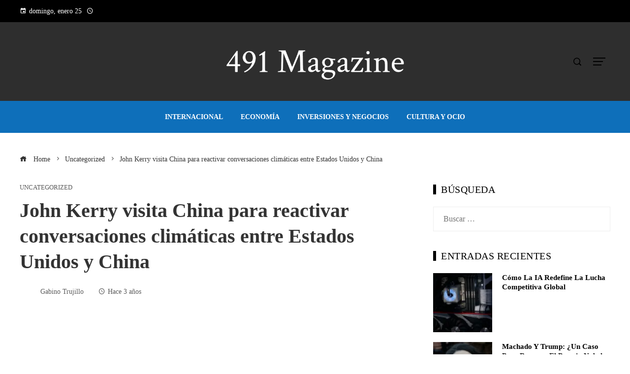

--- FILE ---
content_type: text/html; charset=UTF-8
request_url: https://491magazine.com/john-kerry-visita-china-para-reactivar-conversaciones-climaticas-entre-estados-unidos-y-china/
body_size: 12513
content:
<!DOCTYPE html><html lang="es"><head><script data-no-optimize="1">var litespeed_docref=sessionStorage.getItem("litespeed_docref");litespeed_docref&&(Object.defineProperty(document,"referrer",{get:function(){return litespeed_docref}}),sessionStorage.removeItem("litespeed_docref"));</script> <meta charset="UTF-8"><meta name="viewport" content="width=device-width, initial-scale=1"><link rel="profile" href="https://gmpg.org/xfn/11"><link rel="pingback" href="https://491magazine.com/xmlrpc.php"><meta name='robots' content='index, follow, max-image-preview:large, max-snippet:-1, max-video-preview:-1' /><title>John Kerry visita China para reactivar conversaciones climáticas entre Estados Unidos y China</title><meta name="description" content="HONG KONG — A pesar de todas sus diferencias, Estados Unidos y China tienen una cosa en común: su gente está sudando durante uno de los veranos más" /><link rel="canonical" href="https://491magazine.com/john-kerry-visita-china-para-reactivar-conversaciones-climaticas-entre-estados-unidos-y-china/" /><meta property="og:locale" content="es_ES" /><meta property="og:type" content="article" /><meta property="og:title" content="John Kerry visita China para reactivar conversaciones climáticas entre Estados Unidos y China" /><meta property="og:description" content="HONG KONG — A pesar de todas sus diferencias, Estados Unidos y China tienen una cosa en común: su gente está sudando durante uno de los veranos más" /><meta property="og:url" content="https://491magazine.com/john-kerry-visita-china-para-reactivar-conversaciones-climaticas-entre-estados-unidos-y-china/" /><meta property="og:site_name" content="491 Magazine" /><meta property="article:published_time" content="2023-07-19T16:22:55+00:00" /><meta property="og:image" content="https://media-cldnry.s-nbcnews.com/image/upload/t_nbcnews-fp-1200-630,f_auto,q_auto:best/rockcms/2023-07/230717-beijing-john-kerry-Wang-Yi-ac-1131p-9d3f11.jpg" /><meta property="og:image" content="https://media-cldnry.s-nbcnews.com/image/upload/t_nbcnews-fp-1200-630,f_auto,q_auto:best/rockcms/2023-07/230717-beijing-john-kerry-Wang-Yi-ac-1131p-9d3f11.jpg" /><meta name="author" content="Gabino Trujillo" /><meta name="twitter:card" content="summary_large_image" /><meta name="twitter:image" content="https://media-cldnry.s-nbcnews.com/image/upload/t_nbcnews-fp-1200-630,f_auto,q_auto:best/rockcms/2023-07/230717-beijing-john-kerry-Wang-Yi-ac-1131p-9d3f11.jpg" /><meta name="twitter:label1" content="Escrito por" /><meta name="twitter:data1" content="Gabino Trujillo" /><meta name="twitter:label2" content="Tiempo de lectura" /><meta name="twitter:data2" content="4 minutos" /> <script type="application/ld+json" class="yoast-schema-graph">{"@context":"https://schema.org","@graph":[{"@type":"Article","@id":"https://491magazine.com/john-kerry-visita-china-para-reactivar-conversaciones-climaticas-entre-estados-unidos-y-china/#article","isPartOf":{"@id":"https://491magazine.com/john-kerry-visita-china-para-reactivar-conversaciones-climaticas-entre-estados-unidos-y-china/"},"author":{"name":"Gabino Trujillo","@id":"https://491magazine.com/#/schema/person/2514ed0ae7681ad75e039d97a458aee3"},"headline":"John Kerry visita China para reactivar conversaciones climáticas entre Estados Unidos y China","datePublished":"2023-07-19T16:22:55+00:00","mainEntityOfPage":{"@id":"https://491magazine.com/john-kerry-visita-china-para-reactivar-conversaciones-climaticas-entre-estados-unidos-y-china/"},"wordCount":796,"publisher":{"@id":"https://491magazine.com/#organization"},"image":["https://media-cldnry.s-nbcnews.com/image/upload/t_nbcnews-fp-1200-630,f_auto,q_auto:best/rockcms/2023-07/230717-beijing-john-kerry-Wang-Yi-ac-1131p-9d3f11.jpg"],"thumbnailUrl":"https://i3.wp.com/media-cldnry.s-nbcnews.com/image/upload/t_nbcnews-fp-1200-630,f_auto,q_auto:best/rockcms/2023-07/230717-beijing-john-kerry-Wang-Yi-ac-1131p-9d3f11.jpg?ssl=1","articleSection":["Uncategorized"],"inLanguage":"es"},{"@type":"WebPage","@id":"https://491magazine.com/john-kerry-visita-china-para-reactivar-conversaciones-climaticas-entre-estados-unidos-y-china/","url":"https://491magazine.com/john-kerry-visita-china-para-reactivar-conversaciones-climaticas-entre-estados-unidos-y-china/","name":"John Kerry visita China para reactivar conversaciones climáticas entre Estados Unidos y China","isPartOf":{"@id":"https://491magazine.com/#website"},"primaryImageOfPage":"https://media-cldnry.s-nbcnews.com/image/upload/t_nbcnews-fp-1200-630,f_auto,q_auto:best/rockcms/2023-07/230717-beijing-john-kerry-Wang-Yi-ac-1131p-9d3f11.jpg","image":["https://media-cldnry.s-nbcnews.com/image/upload/t_nbcnews-fp-1200-630,f_auto,q_auto:best/rockcms/2023-07/230717-beijing-john-kerry-Wang-Yi-ac-1131p-9d3f11.jpg"],"thumbnailUrl":"https://i3.wp.com/media-cldnry.s-nbcnews.com/image/upload/t_nbcnews-fp-1200-630,f_auto,q_auto:best/rockcms/2023-07/230717-beijing-john-kerry-Wang-Yi-ac-1131p-9d3f11.jpg?ssl=1","datePublished":"2023-07-19T16:22:55+00:00","description":"HONG KONG — A pesar de todas sus diferencias, Estados Unidos y China tienen una cosa en común: su gente está sudando durante uno de los veranos más","breadcrumb":{"@id":"https://491magazine.com/john-kerry-visita-china-para-reactivar-conversaciones-climaticas-entre-estados-unidos-y-china/#breadcrumb"},"inLanguage":"es","potentialAction":[{"@type":"ReadAction","target":["https://491magazine.com/john-kerry-visita-china-para-reactivar-conversaciones-climaticas-entre-estados-unidos-y-china/"]}]},{"@type":"ImageObject","inLanguage":"es","@id":"https://491magazine.com/john-kerry-visita-china-para-reactivar-conversaciones-climaticas-entre-estados-unidos-y-china/#primaryimage","url":"https://media-cldnry.s-nbcnews.com/image/upload/t_nbcnews-fp-1200-630,f_auto,q_auto:best/rockcms/2023-07/230717-beijing-john-kerry-Wang-Yi-ac-1131p-9d3f11.jpg","contentUrl":"https://media-cldnry.s-nbcnews.com/image/upload/t_nbcnews-fp-1200-630,f_auto,q_auto:best/rockcms/2023-07/230717-beijing-john-kerry-Wang-Yi-ac-1131p-9d3f11.jpg"},{"@type":"BreadcrumbList","@id":"https://491magazine.com/john-kerry-visita-china-para-reactivar-conversaciones-climaticas-entre-estados-unidos-y-china/#breadcrumb","itemListElement":[{"@type":"ListItem","position":1,"name":"Home","item":"https://491magazine.com/"},{"@type":"ListItem","position":2,"name":"John Kerry visita China para reactivar conversaciones climáticas entre Estados Unidos y China"}]},{"@type":"WebSite","@id":"https://491magazine.com/#website","url":"https://491magazine.com/","name":"491 Magazine","description":"Encuentre las &uacute;ltimas noticias e informaci&oacute;n de &uacute;ltima hora sobre las principales historias","publisher":{"@id":"https://491magazine.com/#organization"},"potentialAction":[{"@type":"SearchAction","target":{"@type":"EntryPoint","urlTemplate":"https://491magazine.com/?s={search_term_string}"},"query-input":{"@type":"PropertyValueSpecification","valueRequired":true,"valueName":"search_term_string"}}],"inLanguage":"es"},{"@type":"Organization","@id":"https://491magazine.com/#organization","name":"491 Magazine","url":"https://491magazine.com/","logo":{"@type":"ImageObject","inLanguage":"es","@id":"https://491magazine.com/#/schema/logo/image/","url":"https://491magazine.com/wp-content/uploads/2025/06/cropped-Logo.png","contentUrl":"https://491magazine.com/wp-content/uploads/2025/06/cropped-Logo.png","width":1200,"height":248,"caption":"491 Magazine"},"image":{"@id":"https://491magazine.com/#/schema/logo/image/"}},{"@type":"Person","@id":"https://491magazine.com/#/schema/person/2514ed0ae7681ad75e039d97a458aee3","name":"Gabino Trujillo","image":{"@type":"ImageObject","inLanguage":"es","@id":"https://491magazine.com/#/schema/person/image/","url":"https://491magazine.com/wp-content/uploads/2023/09/descarga-29-96x96.jpg","contentUrl":"https://491magazine.com/wp-content/uploads/2023/09/descarga-29-96x96.jpg","caption":"Gabino Trujillo"},"sameAs":["https://491magazine.com"],"url":"https://491magazine.com/author/gabino-trujillo/"}]}</script> <link rel='dns-prefetch' href='//www.googletagmanager.com' /><link rel='dns-prefetch' href='//fonts.googleapis.com' /><link rel='dns-prefetch' href='//connect.facebook.net' /><link rel='dns-prefetch' href='//facebook.com' /><link rel='dns-prefetch' href='//fonts.gstatic.com' /><link rel='dns-prefetch' href='//google.com' /><link rel='dns-prefetch' href='//googleads.g.doubleclick.net' /><link rel='dns-prefetch' href='//googleadservices.com' /><link rel='dns-prefetch' href='//googletagmanager.com' /><link rel="alternate" type="application/rss+xml" title="491 Magazine &raquo; Feed" href="https://491magazine.com/feed/" /><link rel="alternate" title="oEmbed (JSON)" type="application/json+oembed" href="https://491magazine.com/wp-json/oembed/1.0/embed?url=https%3A%2F%2F491magazine.com%2Fjohn-kerry-visita-china-para-reactivar-conversaciones-climaticas-entre-estados-unidos-y-china%2F" /><link rel="alternate" title="oEmbed (XML)" type="text/xml+oembed" href="https://491magazine.com/wp-json/oembed/1.0/embed?url=https%3A%2F%2F491magazine.com%2Fjohn-kerry-visita-china-para-reactivar-conversaciones-climaticas-entre-estados-unidos-y-china%2F&#038;format=xml" /><link data-optimized="2" rel="stylesheet" href="https://491magazine.com/wp-content/litespeed/ucss/f5b59b7921af5219686a41ed01d2880a.css?ver=a1685" /> <script type="litespeed/javascript" data-src="https://491magazine.com/wp-includes/js/jquery/jquery.min.js" id="jquery-core-js"></script> 
 <script type="litespeed/javascript" data-src="https://www.googletagmanager.com/gtag/js?id=G-LCPKR7GJPN" id="google_gtagjs-js"></script> <script id="google_gtagjs-js-after" type="litespeed/javascript">window.dataLayer=window.dataLayer||[];function gtag(){dataLayer.push(arguments)}
gtag("set","linker",{"domains":["491magazine.com"]});gtag("js",new Date());gtag("set","developer_id.dZTNiMT",!0);gtag("config","G-LCPKR7GJPN")</script> <link rel="https://api.w.org/" href="https://491magazine.com/wp-json/" /><link rel="alternate" title="JSON" type="application/json" href="https://491magazine.com/wp-json/wp/v2/posts/27182" /><link rel="EditURI" type="application/rsd+xml" title="RSD" href="https://491magazine.com/xmlrpc.php?rsd" /><link rel='dns-prefetch' href='https://i0.wp.com/'><link rel='preconnect' href='https://i0.wp.com/' crossorigin><link rel='dns-prefetch' href='https://i1.wp.com/'><link rel='preconnect' href='https://i1.wp.com/' crossorigin><link rel='dns-prefetch' href='https://i2.wp.com/'><link rel='preconnect' href='https://i2.wp.com/' crossorigin><link rel='dns-prefetch' href='https://i3.wp.com/'><link rel='preconnect' href='https://i3.wp.com/' crossorigin><meta name="generator" content="Site Kit by Google 1.168.0" /><link rel="icon" href="https://491magazine.com/wp-content/uploads/2025/05/cropped-Favicon-150x150.png" sizes="32x32" /><link rel="icon" href="https://491magazine.com/wp-content/uploads/2025/05/cropped-Favicon-300x300.png" sizes="192x192" /><link rel="apple-touch-icon" href="https://491magazine.com/wp-content/uploads/2025/05/cropped-Favicon-300x300.png" /><meta name="msapplication-TileImage" content="https://491magazine.com/wp-content/uploads/2025/05/cropped-Favicon-300x300.png" /> <script type="application/ld+json">{"@context":"https://schema.org","@graph":[{"@type":"ImageObject","@id":"https://i3.wp.com/media-cldnry.s-nbcnews.com/image/upload/t_nbcnews-fp-1200-630,f_auto,q_auto:best/rockcms/2023-07/230717-beijing-john-kerry-Wang-Yi-ac-1131p-9d3f11.jpg?ssl=1","url":"https://i3.wp.com/media-cldnry.s-nbcnews.com/image/upload/t_nbcnews-fp-1200-630,f_auto,q_auto:best/rockcms/2023-07/230717-beijing-john-kerry-Wang-Yi-ac-1131p-9d3f11.jpg?ssl=1","contentUrl":"https://i3.wp.com/media-cldnry.s-nbcnews.com/image/upload/t_nbcnews-fp-1200-630,f_auto,q_auto:best/rockcms/2023-07/230717-beijing-john-kerry-Wang-Yi-ac-1131p-9d3f11.jpg?ssl=1","mainEntityOfPage":"https://491magazine.com/john-kerry-visita-china-para-reactivar-conversaciones-climaticas-entre-estados-unidos-y-china/"}]}</script> <link rel="preload" as="image" href="https://i3.wp.com/media-cldnry.s-nbcnews.com/image/upload/t_nbcnews-fp-1200-630,f_auto,q_auto:best/rockcms/2023-07/230717-beijing-john-kerry-Wang-Yi-ac-1131p-9d3f11.jpg?w=800&#038;resize=800,500&#038;ssl=1"><link rel="preload" as="image" href="https://i0.wp.com/images.pexels.com/photos/15109652/pexels-photo-15109652.jpeg?auto=compress&#038;cs=tinysrgb&#038;fit=crop&#038;h=627&#038;w=1200&#038;w=150&#038;resize=150,150&#038;ssl=1"><link rel="preload" as="image" href="https://i0.wp.com/images.hoy.cr/wp-content/uploads/2026/01/Maria-Corina-Machado-1.jpg?w=150&#038;resize=150,150&#038;ssl=1"><link rel="preload" as="image" href="https://i0.wp.com/images.pexels.com/photos/27798074/pexels-photo-27798074.jpeg?auto=compress&#038;cs=tinysrgb&#038;fit=crop&#038;h=627&#038;w=1200&#038;w=150&#038;resize=150,150&#038;ssl=1"><link rel="preload" as="image" href="https://i2.wp.com/images.pexels.com/photos/35608749/pexels-photo-35608749.jpeg?auto=compress&#038;cs=tinysrgb&#038;fit=crop&#038;h=627&#038;w=1200&#038;w=150&#038;resize=150,150&#038;ssl=1"></head><body data-rsssl=1 id="ht-body" class="wp-singular post-template-default single single-post postid-27182 single-format-standard wp-custom-logo wp-embed-responsive wp-theme-viral-pro group-blog ht-right-sidebar ht-single-layout1 ht-top-header-on ht-sticky-header ht-sticky-sidebar ht-wide ht-header-style2 ht-sidebar-style4 ht-thumb-shine ht-block-title-style2"><div id="ht-page"><header id="ht-masthead" class="ht-site-header ht-header-two hover-style6 ht-tagline-inline-logo ht-no-border" ><div class="ht-top-header"><div class="ht-container"><div class="ht-th-left th-date">
<span><i class="mdi mdi-calendar"></i>domingo, enero 25</span><span><i class="mdi mdi-clock-time-four-outline"></i><span class="vl-time"></span></span></div><div class="ht-th-right th-social"></div></div></div><div class="ht-middle-header"><div class="ht-container"><div class="ht-middle-header-left"></div><div id="ht-site-branding" >
<a href="https://491magazine.com/" class="custom-logo-link" rel="home"><img data-lazyloaded="1" src="[data-uri]" width="1200" height="248" data-src="https://491magazine.com/wp-content/uploads/2025/06/cropped-Logo.png" class="custom-logo" alt="491 Magazine" decoding="async" fetchpriority="high" data-srcset="https://491magazine.com/wp-content/uploads/2025/06/cropped-Logo.png 1200w, https://491magazine.com/wp-content/uploads/2025/06/cropped-Logo-300x62.png 300w, https://491magazine.com/wp-content/uploads/2025/06/cropped-Logo-1024x212.png 1024w, https://491magazine.com/wp-content/uploads/2025/06/cropped-Logo-768x159.png 768w" data-sizes="(max-width: 1200px) 100vw, 1200px" /></a></div><div class="ht-middle-header-right"><div class="ht-search-button" ><a href="#"><i class="icofont-search-1"></i></a></div><div class="ht-offcanvas-nav" ><a href="#"><span></span><span></span><span></span></a></div></div></div></div><div class="ht-header"><div class="ht-container"><nav id="ht-site-navigation" class="ht-main-navigation" ><div class="ht-menu ht-clearfix"><ul id="menu-footer" class="ht-clearfix"><li id="menu-item-44862" class="menu-item menu-item-type-taxonomy menu-item-object-category menu-item-44862"><a href="https://491magazine.com/categoria/internacional/" class="menu-link"><span class="mm-menu-title">Internacional</span></a></li><li id="menu-item-43355" class="menu-item menu-item-type-taxonomy menu-item-object-category menu-item-43355"><a href="https://491magazine.com/categoria/economia/" class="menu-link"><span class="mm-menu-title">Economía</span></a></li><li id="menu-item-44861" class="menu-item menu-item-type-taxonomy menu-item-object-category menu-item-44861"><a href="https://491magazine.com/categoria/empresas/" class="menu-link"><span class="mm-menu-title">Inversiones y negocios</span></a></li><li id="menu-item-44866" class="menu-item menu-item-type-taxonomy menu-item-object-category menu-item-44866"><a href="https://491magazine.com/categoria/cultura/" class="menu-link"><span class="mm-menu-title">Cultura y ocio</span></a></li></ul></div><div id="ht-mobile-menu" class="menu-footer-container"><div class="menu-collapser" ><div class="collapse-button"><span class="icon-bar"></span><span class="icon-bar"></span><span class="icon-bar"></span></div></div><ul id="ht-responsive-menu" class="menu"><li class="menu-item menu-item-type-taxonomy menu-item-object-category menu-item-44862"><a href="https://491magazine.com/categoria/internacional/" class="menu-link"><span class="mm-menu-title">Internacional</span></a></li><li class="menu-item menu-item-type-taxonomy menu-item-object-category menu-item-43355"><a href="https://491magazine.com/categoria/economia/" class="menu-link"><span class="mm-menu-title">Economía</span></a></li><li class="menu-item menu-item-type-taxonomy menu-item-object-category menu-item-44861"><a href="https://491magazine.com/categoria/empresas/" class="menu-link"><span class="mm-menu-title">Inversiones y negocios</span></a></li><li class="menu-item menu-item-type-taxonomy menu-item-object-category menu-item-44866"><a href="https://491magazine.com/categoria/cultura/" class="menu-link"><span class="mm-menu-title">Cultura y ocio</span></a></li></ul></div></nav></div></div></header><div id="ht-content" class="ht-site-content ht-clearfix"><div class="ht-main-content ht-container"><nav role="navigation" aria-label="Breadcrumbs" class="breadcrumb-trail breadcrumbs" itemprop="breadcrumb"><ul class="trail-items" itemscope itemtype="http://schema.org/BreadcrumbList"><meta name="numberOfItems" content="3" /><meta name="itemListOrder" content="Ascending" /><li itemprop="itemListElement" itemscope itemtype="http://schema.org/ListItem" class="trail-item trail-begin"><a href="https://491magazine.com/" rel="home" itemprop="item"><span itemprop="name"><i class="icofont-home"></i> Home</span></a><meta itemprop="position" content="1" /></li><li itemprop="itemListElement" itemscope itemtype="http://schema.org/ListItem" class="trail-item"><a href="https://491magazine.com/categoria/uncategorized/" itemprop="item"><span itemprop="name">Uncategorized</span></a><meta itemprop="position" content="2" /></li><li itemprop="itemListElement" itemscope itemtype="http://schema.org/ListItem" class="trail-item trail-end"><span itemprop="name">John Kerry visita China para reactivar conversaciones climáticas entre Estados Unidos y China</span><meta itemprop="position" content="3" /></li></ul></nav><div class="ht-site-wrapper"><div id="primary" class="content-area"><article id="post-27182" class="post-27182 post type-post status-publish format-standard has-post-thumbnail hentry category-uncategorized" ><div class="entry-header"><div class="single-entry-category"><a href="https://491magazine.com/categoria/uncategorized/" rel="category tag">Uncategorized</a></div><h1 class="entry-title">John Kerry visita China para reactivar conversaciones climáticas entre Estados Unidos y China</h1><div class="single-entry-meta">
<span class="entry-author"> <img alt='Foto del avatar' src="[data-uri]" data-lazy-type="image" data-lazy-src='https://491magazine.com/wp-content/uploads/2023/09/descarga-29-32x32.jpg' data-lazy-srcset='https://491magazine.com/wp-content/uploads/2023/09/descarga-29-64x64.jpg 2x' class='lazy lazy-hidden avatar avatar-32 photo' height='32' width='32' decoding='async'/><noscript><img alt='Foto del avatar' src='https://491magazine.com/wp-content/uploads/2023/09/descarga-29-32x32.jpg' srcset='https://491magazine.com/wp-content/uploads/2023/09/descarga-29-64x64.jpg 2x' class='avatar avatar-32 photo' height='32' width='32' decoding='async'/></noscript><span class="author vcard">Gabino Trujillo</span></span><span class="entry-post-date"><i class="mdi mdi-clock-time-four-outline"></i><time class="entry-date published updated" datetime="2023-07-19T11:22:55-05:00">Hace 3 años</time></span></div></div><div class="entry-wrapper"><figure class="single-entry-link">
<img width="800" height="500" src="[data-uri]" data-lazy-type="image" data-lazy-src="https://i3.wp.com/media-cldnry.s-nbcnews.com/image/upload/t_nbcnews-fp-1200-630,f_auto,q_auto:best/rockcms/2023-07/230717-beijing-john-kerry-Wang-Yi-ac-1131p-9d3f11.jpg?w=800&amp;resize=800,500&amp;ssl=1" class="lazy lazy-hidden attachment-viral-pro-800x500 size-viral-pro-800x500 wp-post-image" alt="John Kerry visita China para reactivar conversaciones climáticas entre Estados Unidos y China" title="John Kerry visita China para reactivar conversaciones climáticas entre Estados Unidos y China" decoding="async" /><noscript><img post-id="27182" fifu-featured="1" width="800" height="500" src="https://i3.wp.com/media-cldnry.s-nbcnews.com/image/upload/t_nbcnews-fp-1200-630,f_auto,q_auto:best/rockcms/2023-07/230717-beijing-john-kerry-Wang-Yi-ac-1131p-9d3f11.jpg?w=800&amp;resize=800,500&amp;ssl=1" class="attachment-viral-pro-800x500 size-viral-pro-800x500 wp-post-image" alt="John Kerry visita China para reactivar conversaciones climáticas entre Estados Unidos y China" title="John Kerry visita China para reactivar conversaciones climáticas entre Estados Unidos y China" title="John Kerry visita China para reactivar conversaciones climáticas entre Estados Unidos y China" decoding="async" /></noscript></figure><div class="entry-content"><div><p class="">HONG KONG — A pesar de todas sus diferencias, Estados Unidos y China tienen una cosa en común: su gente está sudando durante uno de los veranos más calurosos de la historia.</p><p class="">Como <a href="https://www.cnbc.com/2023/07/12/john-kerry-to-visit-beijing-as-us-china-climate-talks-pick-up-again.html" target="_blank" rel="noopener">Enviado climático de EE.UU. John Kerry</a> llegó a Beijing para conversar con funcionarios chinos a principios de esta semana, las temperaturas alcanzaron un récord cercano a los 126 grados Fahrenheit en el árido noroeste de China.  Mientras tanto, millones de personas en los Estados Unidos están experimentando una ola de calor implacable y se espera que esta semana se rompan más récords.</p><p class="">Lo que está en juego difícilmente podría ser mayor.</p><p class="">Los expertos dicen que las condiciones climáticas extremas que se observan en todo el mundo se deben en gran parte al cambio climático y que no hay solución sin Estados Unidos y China, los dos mayores emisores de gases de efecto invernadero del mundo.  Pero las relaciones entre los dos países se han visto empantanadas por disputas sobre comercio, derechos humanos y el estatus de Taiwán, congelando la diplomacia climática durante gran parte del año pasado.</p><section class="inline-video inline-video--in-body"><div class="inline-video__background"><div class="inline-video__player"><div class="videoPlayer styles_videoPlayer__bL8AJ styles_adNotPlaying__Q51_C styles_alignDesktopBottom__4cHaO styles_alignMobileBottom__bhgkQ"><div class="videoSlate"><a href="https://www.today.com/video/treasury-secretary-janet-yellen-to-visit-china-to-improve-ties-186562117568" class="allowClicksOnPreview"><picture class=""><img decoding="async" src="[data-uri]" fifu-lazy="1" fifu-data-sizes="auto" fifu-data-srcset="https://i0.wp.com/media-cldnry.s-nbcnews.com/image/upload/t_focal-760x428,f_auto,q_auto:best/mpx/2704722219/2023_07/1688386253114_tdy_news_7a_janet_yellen_china_230703_1920x1080-1q76n4.jpg?ssl=1&w=75&resize=75&ssl=1 75w, https://i0.wp.com/media-cldnry.s-nbcnews.com/image/upload/t_focal-760x428,f_auto,q_auto:best/mpx/2704722219/2023_07/1688386253114_tdy_news_7a_janet_yellen_china_230703_1920x1080-1q76n4.jpg?ssl=1&w=100&resize=100&ssl=1 100w, https://i0.wp.com/media-cldnry.s-nbcnews.com/image/upload/t_focal-760x428,f_auto,q_auto:best/mpx/2704722219/2023_07/1688386253114_tdy_news_7a_janet_yellen_china_230703_1920x1080-1q76n4.jpg?ssl=1&w=150&resize=150&ssl=1 150w, https://i0.wp.com/media-cldnry.s-nbcnews.com/image/upload/t_focal-760x428,f_auto,q_auto:best/mpx/2704722219/2023_07/1688386253114_tdy_news_7a_janet_yellen_china_230703_1920x1080-1q76n4.jpg?ssl=1&w=240&resize=240&ssl=1 240w, https://i0.wp.com/media-cldnry.s-nbcnews.com/image/upload/t_focal-760x428,f_auto,q_auto:best/mpx/2704722219/2023_07/1688386253114_tdy_news_7a_janet_yellen_china_230703_1920x1080-1q76n4.jpg?ssl=1&w=320&resize=320&ssl=1 320w, https://i0.wp.com/media-cldnry.s-nbcnews.com/image/upload/t_focal-760x428,f_auto,q_auto:best/mpx/2704722219/2023_07/1688386253114_tdy_news_7a_janet_yellen_china_230703_1920x1080-1q76n4.jpg?ssl=1&w=500&resize=500&ssl=1 500w, https://i0.wp.com/media-cldnry.s-nbcnews.com/image/upload/t_focal-760x428,f_auto,q_auto:best/mpx/2704722219/2023_07/1688386253114_tdy_news_7a_janet_yellen_china_230703_1920x1080-1q76n4.jpg?ssl=1&w=640&resize=640&ssl=1 640w, https://i0.wp.com/media-cldnry.s-nbcnews.com/image/upload/t_focal-760x428,f_auto,q_auto:best/mpx/2704722219/2023_07/1688386253114_tdy_news_7a_janet_yellen_china_230703_1920x1080-1q76n4.jpg?ssl=1&w=800&resize=800&ssl=1 800w, https://i0.wp.com/media-cldnry.s-nbcnews.com/image/upload/t_focal-760x428,f_auto,q_auto:best/mpx/2704722219/2023_07/1688386253114_tdy_news_7a_janet_yellen_china_230703_1920x1080-1q76n4.jpg?ssl=1&w=1024&resize=1024&ssl=1 1024w, https://i0.wp.com/media-cldnry.s-nbcnews.com/image/upload/t_focal-760x428,f_auto,q_auto:best/mpx/2704722219/2023_07/1688386253114_tdy_news_7a_janet_yellen_china_230703_1920x1080-1q76n4.jpg?ssl=1&w=1280&resize=1280&ssl=1 1280w, https://i0.wp.com/media-cldnry.s-nbcnews.com/image/upload/t_focal-760x428,f_auto,q_auto:best/mpx/2704722219/2023_07/1688386253114_tdy_news_7a_janet_yellen_china_230703_1920x1080-1q76n4.jpg?ssl=1&w=1600&resize=1600&ssl=1 1600w" loading="lazy" fifu-data-src="https://i0.wp.com/media-cldnry.s-nbcnews.com/image/upload/t_focal-760x428,f_auto,q_auto:best/mpx/2704722219/2023_07/1688386253114_tdy_news_7a_janet_yellen_china_230703_1920x1080-1q76n4.jpg?ssl=1" height="1080" width="1920"/></picture></a></div></div></div></div></section><p class="">Esto tiene implicaciones para todo el mundo, dijo Li Shuo, asesor principal de política global en la oficina de Greenpeace en Asia Oriental en Beijing.</p><p class="">Cuando Estados Unidos y China trabajan juntos sobre el cambio climático, empuja a otros países a progresar también, dijo el martes.  Pero «cuando no pueden hablar entre ellos, la conversación sobre el clima global se convierte en un daño colateral».</p><p class="">El viaje de Kerry a China, el tercero como enviado climático de EE. UU., es la primera diplomacia climática oficial de alto nivel entre los dos países desde que China suspendió las conversaciones en agosto pasado después de que la entonces presidenta de la Cámara, Nancy Pelosi, viajara a Taiwán, una isla autónoma. .  que Beijing reclama como su territorio.  Kerry es el tercer alto funcionario estadounidense que visita China en las últimas semanas en un intento por mejorar las relaciones entre las dos economías más grandes del mundo.</p><p class="">Kerry dijo que la cooperación sobre el cambio climático, que alguna vez fue un punto brillante en la diplomacia entre Estados Unidos y China, podría volver a encarrilar las relaciones.</p><p class="">«El clima, como saben, es un problema global, no un problema bilateral», dijo el martes al reunirse con el ministro de Relaciones Exteriores de China, Wang Yi.  «Es una amenaza para toda la humanidad».</p><p class="">Wang dijo que la cooperación entre Estados Unidos y China sobre el cambio climático tiene un «enorme potencial», pero no puede separarse del «entorno general» de las relaciones bilaterales, según una lectura del Ministerio de Relaciones Exteriores de China.</p><p class="">Su reunión del martes se produjo cuando Beijing soportó un día 27 récord este año de temperaturas superiores a 95 F.</p><p class="">Durante su viaje, Kerry se centró en temas como la deforestación y la reducción de las emisiones de metano.  Elogió los avances globales de China en energía renovable, pero dijo que se han visto socavados por el aumento de la construcción de centrales eléctricas de carbón.  También alentó a China a “intensificar su ambición climática”, según un comunicado del Departamento de Estado.</p><p class="">Estados Unidos tiene como objetivo lograr cero emisiones netas de gases de efecto invernadero para 2050, mientras que China tiene un objetivo doble de alcanzar un máximo de emisiones para 2030 y lograr emisiones netas de gases de efecto invernadero cero aquí para 2060.</p><p class="">El presidente chino, Xi Jinping, quien no se ha reunido con Kerry, dijo el martes en una conferencia nacional sobre protección ambiental en Beijing que, si bien China aún está comprometida con estos objetivos, la forma en que los logra «debe y debe ser determinada por nosotros mismos, y nunca lo será». .  influenciado por otros”, según la cadena estatal CCTV.</p><p class="">El principal desacuerdo entre los dos países es «lo que cada uno debería y ha hecho», dijo Li Zhengyan, profesor asistente en el departamento de política y administración pública de la Universidad de Hong Kong, que estudia política ambiental.</p><p class="">Estados Unidos espera que China haga más porque es el mayor emisor del mundo y tiene una economía robusta, dijo, mientras que China sostiene que sigue siendo un país en vías de desarrollo y que los países desarrollados como Estados Unidos deben asumir una mayor responsabilidad en la lucha contra el cambio climático por sus «enormes emisiones históricas».</p></div></div></div></article><div class="viral-pro-author-info"><div class="viral-pro-author-avatar">
<a href="https://491magazine.com/author/gabino-trujillo/" rel="author">
<img alt='Foto del avatar' src="[data-uri]" data-lazy-type="image" data-lazy-src='https://491magazine.com/wp-content/uploads/2023/09/descarga-29-100x100.jpg' data-lazy-srcset='https://491magazine.com/wp-content/uploads/2023/09/descarga-29-200x200.jpg 2x' class='lazy lazy-hidden avatar avatar-100 photo' height='100' width='100' decoding='async'/><noscript><img alt='Foto del avatar' src='https://491magazine.com/wp-content/uploads/2023/09/descarga-29-100x100.jpg' srcset='https://491magazine.com/wp-content/uploads/2023/09/descarga-29-200x200.jpg 2x' class='avatar avatar-100 photo' height='100' width='100' decoding='async'/></noscript>                        </a></div><div class="viral-pro-author-description"><h5>Por Gabino Trujillo</h5><div class="viral-pro-author-icons">
<a href="https://491magazine.com"><i class="icon_house"></i></a></div></div></div></div><div id="secondary" class="widget-area" ><div class="theiaStickySidebar"><aside id="search-2" class="widget widget_search"><h4 class="widget-title">Búsqueda</h4><form role="search" method="get" class="search-form" action="https://491magazine.com/">
<label>
<span class="screen-reader-text">Buscar:</span>
<input type="search" class="search-field" placeholder="Buscar &hellip;" value="" name="s" />
</label>
<input type="submit" class="search-submit" value="Buscar" /></form></aside><aside id="viral_pro_category_post_list-7" class="widget widget_viral_pro_category_post_list"><h4 class="widget-title">Entradas Recientes</h4><div class="ht-post-listing style2"><div class="ht-post-list ht-clearfix"><div class="ht-pl-image">
<a href="https://491magazine.com/como-la-ia-redefine-la-lucha-competitiva-global/">
<img data-lazyloaded="1" src="[data-uri]" width="4405" height="2478" post-id="48666" fifu-featured="1" alt="Cómo la inteligencia artificial está cambiando la competencia global" title="Cómo la inteligencia artificial está cambiando la competencia global" data-src="https://i0.wp.com/images.pexels.com/photos/15109652/pexels-photo-15109652.jpeg?auto=compress&#038;cs=tinysrgb&#038;fit=crop&#038;h=627&#038;w=1200&#038;w=150&#038;resize=150,150&#038;ssl=1"/>                        </a></div><div class="ht-pl-content"><h3 class="ht-pl-title vl-post-title" >
<a href="https://491magazine.com/como-la-ia-redefine-la-lucha-competitiva-global/">
Cómo la IA Redefine la Lucha Competitiva Global                            </a></h3></div></div><div class="ht-post-list ht-clearfix"><div class="ht-pl-image">
<a href="https://491magazine.com/machado-y-trump-un-caso-para-revocar-el-premio-nobel-de-la-paz/">
<img data-lazyloaded="1" src="[data-uri]" width="150" height="100" post-id="48609" fifu-featured="1" alt="¿Se puede revocar el Premio Nobel de Paz? El gesto de Machado y Trump desata polémica" title="¿Se puede revocar el Premio Nobel de Paz? El gesto de Machado y Trump desata polémica" data-src="https://i0.wp.com/images.hoy.cr/wp-content/uploads/2026/01/Maria-Corina-Machado-1.jpg?w=150&#038;resize=150,150&#038;ssl=1"/>                        </a></div><div class="ht-pl-content"><h3 class="ht-pl-title vl-post-title" >
<a href="https://491magazine.com/machado-y-trump-un-caso-para-revocar-el-premio-nobel-de-la-paz/">
Machado y Trump: ¿Un caso para revocar el Premio Nobel de la Paz?                            </a></h3></div></div><div class="ht-post-list ht-clearfix"><div class="ht-pl-image">
<a href="https://491magazine.com/dinamarca-y-groenlandia-anuncian-un-aumento-de-la-presencia-militar-danesa-en-groenlandia-y-sus-alrededores/">
<img data-lazyloaded="1" src="[data-uri]" width="8192" height="5461" post-id="48576" fifu-featured="1" alt="Dinamarca y Groenlandia anuncian un aumento de la presencia militar danesa en Groenlandia y sus alrededores" title="Dinamarca y Groenlandia anuncian un aumento de la presencia militar danesa en Groenlandia y sus alrededores" data-src="https://i0.wp.com/images.pexels.com/photos/27798074/pexels-photo-27798074.jpeg?auto=compress&#038;cs=tinysrgb&#038;fit=crop&#038;h=627&#038;w=1200&#038;w=150&#038;resize=150,150&#038;ssl=1"/>                        </a></div><div class="ht-pl-content"><h3 class="ht-pl-title vl-post-title" >
<a href="https://491magazine.com/dinamarca-y-groenlandia-anuncian-un-aumento-de-la-presencia-militar-danesa-en-groenlandia-y-sus-alrededores/">
Dinamarca y Groenlandia anuncian un aumento de la presencia militar danesa en Groenlandia y sus alrededores                            </a></h3></div></div><div class="ht-post-list ht-clearfix"><div class="ht-pl-image">
<a href="https://491magazine.com/horrores-carcelarios-excarcelados-de-venezuela-comparten-testimonios-crueles/">
<img data-lazyloaded="1" src="[data-uri]" width="150" height="150" alt="Horrores Carcelarios: Excarcelados de Venezuela Comparten Testimonios Crueles" data-src="https://491magazine.com/wp-content/uploads/2026/01/pexels-photo-10472994-150x150.jpeg"/>                        </a></div><div class="ht-pl-content"><h3 class="ht-pl-title vl-post-title" >
<a href="https://491magazine.com/horrores-carcelarios-excarcelados-de-venezuela-comparten-testimonios-crueles/">
Horrores Carcelarios: Excarcelados de Venezuela Comparten Testimonios Crueles                            </a></h3></div></div><div class="ht-post-list ht-clearfix"><div class="ht-pl-image">
<a href="https://491magazine.com/entender-el-alto-el-fuego-claves-de-su-fracaso/">
<img data-lazyloaded="1" src="[data-uri]" post-id="48570" fifu-featured="1" alt="Cómo leer un alto el fuego y qué puede hacerlo fracasar" title="Cómo leer un alto el fuego y qué puede hacerlo fracasar" data-src="https://i2.wp.com/images.pexels.com/photos/35608749/pexels-photo-35608749.jpeg?auto=compress&#038;cs=tinysrgb&#038;fit=crop&#038;h=627&#038;w=1200&#038;w=150&#038;resize=150,150&#038;ssl=1"/>                        </a></div><div class="ht-pl-content"><h3 class="ht-pl-title vl-post-title" >
<a href="https://491magazine.com/entender-el-alto-el-fuego-claves-de-su-fracaso/">
Entender el Alto el Fuego: Claves de su Fracaso                            </a></h3></div></div></div></aside></div></div></div></div></div><footer id="ht-colophon" class="ht-site-footer col-1-1" ><div class="ht-bottom-footer"><div class="ht-container"><div class="ht-site-info">
©2020 Todos los derechos reservados.</div></div></div></footer></div><div id="ht-back-top"  class="ht-st-right ht-st-stacked ht-hide"><i class="arrow_up"></i></div> <script type="speculationrules">{"prefetch":[{"source":"document","where":{"and":[{"href_matches":"/*"},{"not":{"href_matches":["/wp-*.php","/wp-admin/*","/wp-content/uploads/*","/wp-content/*","/wp-content/plugins/*","/wp-content/themes/viral-pro/*","/*\\?(.+)"]}},{"not":{"selector_matches":"a[rel~=\"nofollow\"]"}},{"not":{"selector_matches":".no-prefetch, .no-prefetch a"}}]},"eagerness":"conservative"}]}</script> <div id="htSearchWrapper" class="ht-search-wrapper"><div class="ht-search-container"><form role="search" method="get" class="search-form" action="https://491magazine.com/"><input autocomplete="off" type="search" class="search-field" placeholder="Enter a keyword to search..." value="" name="s" /><button type="submit" class="search-submit"><i class="icofont-search"></i></button><div class="ht-search-close" ><div class="viral-pro-selected-icon"><i class="icofont-close-line-squared"></i></div></div></form></div></div><div class="ht-offcanvas-sidebar-modal" ></div><div class="ht-offcanvas-sidebar" ><div class="ht-offcanvas-close" ></div><div class="ht-offcanvas-sidebar-wrapper"><aside id="nav_menu-3" class="widget widget_nav_menu"><h4 class="widget-title">Categorias</h4><div class="menu-footer-container"><ul id="menu-footer-1" class="menu"><li class="menu-item menu-item-type-taxonomy menu-item-object-category menu-item-44862"><a href="https://491magazine.com/categoria/internacional/"><span class="mm-menu-title">Internacional</span></a></li><li class="menu-item menu-item-type-taxonomy menu-item-object-category menu-item-43355"><a href="https://491magazine.com/categoria/economia/"><span class="mm-menu-title">Economía</span></a></li><li class="menu-item menu-item-type-taxonomy menu-item-object-category menu-item-44861"><a href="https://491magazine.com/categoria/empresas/"><span class="mm-menu-title">Inversiones y negocios</span></a></li><li class="menu-item menu-item-type-taxonomy menu-item-object-category menu-item-44866"><a href="https://491magazine.com/categoria/cultura/"><span class="mm-menu-title">Cultura y ocio</span></a></li></ul></div></aside></div></div> <script data-no-optimize="1">window.lazyLoadOptions=Object.assign({},{threshold:300},window.lazyLoadOptions||{});!function(t,e){"object"==typeof exports&&"undefined"!=typeof module?module.exports=e():"function"==typeof define&&define.amd?define(e):(t="undefined"!=typeof globalThis?globalThis:t||self).LazyLoad=e()}(this,function(){"use strict";function e(){return(e=Object.assign||function(t){for(var e=1;e<arguments.length;e++){var n,a=arguments[e];for(n in a)Object.prototype.hasOwnProperty.call(a,n)&&(t[n]=a[n])}return t}).apply(this,arguments)}function o(t){return e({},at,t)}function l(t,e){return t.getAttribute(gt+e)}function c(t){return l(t,vt)}function s(t,e){return function(t,e,n){e=gt+e;null!==n?t.setAttribute(e,n):t.removeAttribute(e)}(t,vt,e)}function i(t){return s(t,null),0}function r(t){return null===c(t)}function u(t){return c(t)===_t}function d(t,e,n,a){t&&(void 0===a?void 0===n?t(e):t(e,n):t(e,n,a))}function f(t,e){et?t.classList.add(e):t.className+=(t.className?" ":"")+e}function _(t,e){et?t.classList.remove(e):t.className=t.className.replace(new RegExp("(^|\\s+)"+e+"(\\s+|$)")," ").replace(/^\s+/,"").replace(/\s+$/,"")}function g(t){return t.llTempImage}function v(t,e){!e||(e=e._observer)&&e.unobserve(t)}function b(t,e){t&&(t.loadingCount+=e)}function p(t,e){t&&(t.toLoadCount=e)}function n(t){for(var e,n=[],a=0;e=t.children[a];a+=1)"SOURCE"===e.tagName&&n.push(e);return n}function h(t,e){(t=t.parentNode)&&"PICTURE"===t.tagName&&n(t).forEach(e)}function a(t,e){n(t).forEach(e)}function m(t){return!!t[lt]}function E(t){return t[lt]}function I(t){return delete t[lt]}function y(e,t){var n;m(e)||(n={},t.forEach(function(t){n[t]=e.getAttribute(t)}),e[lt]=n)}function L(a,t){var o;m(a)&&(o=E(a),t.forEach(function(t){var e,n;e=a,(t=o[n=t])?e.setAttribute(n,t):e.removeAttribute(n)}))}function k(t,e,n){f(t,e.class_loading),s(t,st),n&&(b(n,1),d(e.callback_loading,t,n))}function A(t,e,n){n&&t.setAttribute(e,n)}function O(t,e){A(t,rt,l(t,e.data_sizes)),A(t,it,l(t,e.data_srcset)),A(t,ot,l(t,e.data_src))}function w(t,e,n){var a=l(t,e.data_bg_multi),o=l(t,e.data_bg_multi_hidpi);(a=nt&&o?o:a)&&(t.style.backgroundImage=a,n=n,f(t=t,(e=e).class_applied),s(t,dt),n&&(e.unobserve_completed&&v(t,e),d(e.callback_applied,t,n)))}function x(t,e){!e||0<e.loadingCount||0<e.toLoadCount||d(t.callback_finish,e)}function M(t,e,n){t.addEventListener(e,n),t.llEvLisnrs[e]=n}function N(t){return!!t.llEvLisnrs}function z(t){if(N(t)){var e,n,a=t.llEvLisnrs;for(e in a){var o=a[e];n=e,o=o,t.removeEventListener(n,o)}delete t.llEvLisnrs}}function C(t,e,n){var a;delete t.llTempImage,b(n,-1),(a=n)&&--a.toLoadCount,_(t,e.class_loading),e.unobserve_completed&&v(t,n)}function R(i,r,c){var l=g(i)||i;N(l)||function(t,e,n){N(t)||(t.llEvLisnrs={});var a="VIDEO"===t.tagName?"loadeddata":"load";M(t,a,e),M(t,"error",n)}(l,function(t){var e,n,a,o;n=r,a=c,o=u(e=i),C(e,n,a),f(e,n.class_loaded),s(e,ut),d(n.callback_loaded,e,a),o||x(n,a),z(l)},function(t){var e,n,a,o;n=r,a=c,o=u(e=i),C(e,n,a),f(e,n.class_error),s(e,ft),d(n.callback_error,e,a),o||x(n,a),z(l)})}function T(t,e,n){var a,o,i,r,c;t.llTempImage=document.createElement("IMG"),R(t,e,n),m(c=t)||(c[lt]={backgroundImage:c.style.backgroundImage}),i=n,r=l(a=t,(o=e).data_bg),c=l(a,o.data_bg_hidpi),(r=nt&&c?c:r)&&(a.style.backgroundImage='url("'.concat(r,'")'),g(a).setAttribute(ot,r),k(a,o,i)),w(t,e,n)}function G(t,e,n){var a;R(t,e,n),a=e,e=n,(t=Et[(n=t).tagName])&&(t(n,a),k(n,a,e))}function D(t,e,n){var a;a=t,(-1<It.indexOf(a.tagName)?G:T)(t,e,n)}function S(t,e,n){var a;t.setAttribute("loading","lazy"),R(t,e,n),a=e,(e=Et[(n=t).tagName])&&e(n,a),s(t,_t)}function V(t){t.removeAttribute(ot),t.removeAttribute(it),t.removeAttribute(rt)}function j(t){h(t,function(t){L(t,mt)}),L(t,mt)}function F(t){var e;(e=yt[t.tagName])?e(t):m(e=t)&&(t=E(e),e.style.backgroundImage=t.backgroundImage)}function P(t,e){var n;F(t),n=e,r(e=t)||u(e)||(_(e,n.class_entered),_(e,n.class_exited),_(e,n.class_applied),_(e,n.class_loading),_(e,n.class_loaded),_(e,n.class_error)),i(t),I(t)}function U(t,e,n,a){var o;n.cancel_on_exit&&(c(t)!==st||"IMG"===t.tagName&&(z(t),h(o=t,function(t){V(t)}),V(o),j(t),_(t,n.class_loading),b(a,-1),i(t),d(n.callback_cancel,t,e,a)))}function $(t,e,n,a){var o,i,r=(i=t,0<=bt.indexOf(c(i)));s(t,"entered"),f(t,n.class_entered),_(t,n.class_exited),o=t,i=a,n.unobserve_entered&&v(o,i),d(n.callback_enter,t,e,a),r||D(t,n,a)}function q(t){return t.use_native&&"loading"in HTMLImageElement.prototype}function H(t,o,i){t.forEach(function(t){return(a=t).isIntersecting||0<a.intersectionRatio?$(t.target,t,o,i):(e=t.target,n=t,a=o,t=i,void(r(e)||(f(e,a.class_exited),U(e,n,a,t),d(a.callback_exit,e,n,t))));var e,n,a})}function B(e,n){var t;tt&&!q(e)&&(n._observer=new IntersectionObserver(function(t){H(t,e,n)},{root:(t=e).container===document?null:t.container,rootMargin:t.thresholds||t.threshold+"px"}))}function J(t){return Array.prototype.slice.call(t)}function K(t){return t.container.querySelectorAll(t.elements_selector)}function Q(t){return c(t)===ft}function W(t,e){return e=t||K(e),J(e).filter(r)}function X(e,t){var n;(n=K(e),J(n).filter(Q)).forEach(function(t){_(t,e.class_error),i(t)}),t.update()}function t(t,e){var n,a,t=o(t);this._settings=t,this.loadingCount=0,B(t,this),n=t,a=this,Y&&window.addEventListener("online",function(){X(n,a)}),this.update(e)}var Y="undefined"!=typeof window,Z=Y&&!("onscroll"in window)||"undefined"!=typeof navigator&&/(gle|ing|ro)bot|crawl|spider/i.test(navigator.userAgent),tt=Y&&"IntersectionObserver"in window,et=Y&&"classList"in document.createElement("p"),nt=Y&&1<window.devicePixelRatio,at={elements_selector:".lazy",container:Z||Y?document:null,threshold:300,thresholds:null,data_src:"src",data_srcset:"srcset",data_sizes:"sizes",data_bg:"bg",data_bg_hidpi:"bg-hidpi",data_bg_multi:"bg-multi",data_bg_multi_hidpi:"bg-multi-hidpi",data_poster:"poster",class_applied:"applied",class_loading:"litespeed-loading",class_loaded:"litespeed-loaded",class_error:"error",class_entered:"entered",class_exited:"exited",unobserve_completed:!0,unobserve_entered:!1,cancel_on_exit:!0,callback_enter:null,callback_exit:null,callback_applied:null,callback_loading:null,callback_loaded:null,callback_error:null,callback_finish:null,callback_cancel:null,use_native:!1},ot="src",it="srcset",rt="sizes",ct="poster",lt="llOriginalAttrs",st="loading",ut="loaded",dt="applied",ft="error",_t="native",gt="data-",vt="ll-status",bt=[st,ut,dt,ft],pt=[ot],ht=[ot,ct],mt=[ot,it,rt],Et={IMG:function(t,e){h(t,function(t){y(t,mt),O(t,e)}),y(t,mt),O(t,e)},IFRAME:function(t,e){y(t,pt),A(t,ot,l(t,e.data_src))},VIDEO:function(t,e){a(t,function(t){y(t,pt),A(t,ot,l(t,e.data_src))}),y(t,ht),A(t,ct,l(t,e.data_poster)),A(t,ot,l(t,e.data_src)),t.load()}},It=["IMG","IFRAME","VIDEO"],yt={IMG:j,IFRAME:function(t){L(t,pt)},VIDEO:function(t){a(t,function(t){L(t,pt)}),L(t,ht),t.load()}},Lt=["IMG","IFRAME","VIDEO"];return t.prototype={update:function(t){var e,n,a,o=this._settings,i=W(t,o);{if(p(this,i.length),!Z&&tt)return q(o)?(e=o,n=this,i.forEach(function(t){-1!==Lt.indexOf(t.tagName)&&S(t,e,n)}),void p(n,0)):(t=this._observer,o=i,t.disconnect(),a=t,void o.forEach(function(t){a.observe(t)}));this.loadAll(i)}},destroy:function(){this._observer&&this._observer.disconnect(),K(this._settings).forEach(function(t){I(t)}),delete this._observer,delete this._settings,delete this.loadingCount,delete this.toLoadCount},loadAll:function(t){var e=this,n=this._settings;W(t,n).forEach(function(t){v(t,e),D(t,n,e)})},restoreAll:function(){var e=this._settings;K(e).forEach(function(t){P(t,e)})}},t.load=function(t,e){e=o(e);D(t,e)},t.resetStatus=function(t){i(t)},t}),function(t,e){"use strict";function n(){e.body.classList.add("litespeed_lazyloaded")}function a(){console.log("[LiteSpeed] Start Lazy Load"),o=new LazyLoad(Object.assign({},t.lazyLoadOptions||{},{elements_selector:"[data-lazyloaded]",callback_finish:n})),i=function(){o.update()},t.MutationObserver&&new MutationObserver(i).observe(e.documentElement,{childList:!0,subtree:!0,attributes:!0})}var o,i;t.addEventListener?t.addEventListener("load",a,!1):t.attachEvent("onload",a)}(window,document);</script><script data-no-optimize="1">window.litespeed_ui_events=window.litespeed_ui_events||["mouseover","click","keydown","wheel","touchmove","touchstart"];var urlCreator=window.URL||window.webkitURL;function litespeed_load_delayed_js_force(){console.log("[LiteSpeed] Start Load JS Delayed"),litespeed_ui_events.forEach(e=>{window.removeEventListener(e,litespeed_load_delayed_js_force,{passive:!0})}),document.querySelectorAll("iframe[data-litespeed-src]").forEach(e=>{e.setAttribute("src",e.getAttribute("data-litespeed-src"))}),"loading"==document.readyState?window.addEventListener("DOMContentLoaded",litespeed_load_delayed_js):litespeed_load_delayed_js()}litespeed_ui_events.forEach(e=>{window.addEventListener(e,litespeed_load_delayed_js_force,{passive:!0})});async function litespeed_load_delayed_js(){let t=[];for(var d in document.querySelectorAll('script[type="litespeed/javascript"]').forEach(e=>{t.push(e)}),t)await new Promise(e=>litespeed_load_one(t[d],e));document.dispatchEvent(new Event("DOMContentLiteSpeedLoaded")),window.dispatchEvent(new Event("DOMContentLiteSpeedLoaded"))}function litespeed_load_one(t,e){console.log("[LiteSpeed] Load ",t);var d=document.createElement("script");d.addEventListener("load",e),d.addEventListener("error",e),t.getAttributeNames().forEach(e=>{"type"!=e&&d.setAttribute("data-src"==e?"src":e,t.getAttribute(e))});let a=!(d.type="text/javascript");!d.src&&t.textContent&&(d.src=litespeed_inline2src(t.textContent),a=!0),t.after(d),t.remove(),a&&e()}function litespeed_inline2src(t){try{var d=urlCreator.createObjectURL(new Blob([t.replace(/^(?:<!--)?(.*?)(?:-->)?$/gm,"$1")],{type:"text/javascript"}))}catch(e){d="data:text/javascript;base64,"+btoa(t.replace(/^(?:<!--)?(.*?)(?:-->)?$/gm,"$1"))}return d}</script><script data-no-optimize="1">var litespeed_vary=document.cookie.replace(/(?:(?:^|.*;\s*)_lscache_vary\s*\=\s*([^;]*).*$)|^.*$/,"");litespeed_vary||fetch("/wp-content/plugins/litespeed-cache/guest.vary.php",{method:"POST",cache:"no-cache",redirect:"follow"}).then(e=>e.json()).then(e=>{console.log(e),e.hasOwnProperty("reload")&&"yes"==e.reload&&(sessionStorage.setItem("litespeed_docref",document.referrer),window.location.reload(!0))});</script><script data-optimized="1" type="litespeed/javascript" data-src="https://491magazine.com/wp-content/litespeed/js/196f626149021ef9300a78e010b6dcfc.js?ver=a1685"></script></body></html>
<!-- Page optimized by LiteSpeed Cache @2026-01-24 22:38:54 -->

<!-- Page cached by LiteSpeed Cache 7.7 on 2026-01-24 22:38:54 -->
<!-- Guest Mode -->
<!-- QUIC.cloud CCSS in queue -->
<!-- QUIC.cloud UCSS loaded ✅ /ucss/f5b59b7921af5219686a41ed01d2880a.css -->